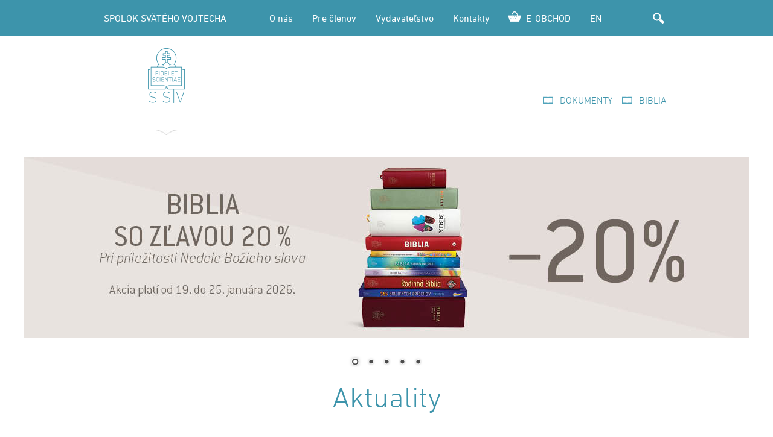

--- FILE ---
content_type: text/html; charset=windows-1250
request_url: https://www.ssv.sk/aktuality/list/3.xhtml
body_size: 7957
content:
<!DOCTYPE html>
<!--[if IE 7 ]>    <html lang="sk" class="oldie ie7"> <![endif]-->
<!--[if IE 8 ]>    <html lang="sk" class="oldie ie8"> <![endif]-->
<!--[if IE 9 ]>    <html lang="sk" class="ie9"> <![endif]-->
<!--[if (gt IE 9)|!(IE)]><!--><html lang="sk" class="vznormal"><!--<![endif]-->
<head>
<meta http-equiv="X-UA-Compatible" content="IE=edge,chrome=1">
<meta name="viewport" content="width=device-width, initial-scale=1.0, maximum-scale=1.0, minimum-scale=1.0, user-scalable=no">
<meta name="apple-mobile-web-app-title" content="SSV.sk">
<link rel="icon" sizes="192x192" href="https://www.ssv.sk/Data/1919/UserFiles/site-icons/touch-icon-192x192.png">
<link rel="icon" sizes="128x128" href="https://www.ssv.sk/Data/1919/UserFiles/site-icons/touch-icon-128x128.png">
<link rel="apple-touch-icon-precomposed" sizes="180x180" href="https://www.ssv.sk/Data/1919/UserFiles/site-icons/apple-touch-icon-180x180-precomposed.png">
<link rel="apple-touch-icon-precomposed" sizes="152x152" href="https://www.ssv.sk/Data/1919/UserFiles/site-icons/apple-touch-icon-152x152-precomposed.png">
<link rel="apple-touch-icon-precomposed" sizes="144x144" href="https://www.ssv.sk/Data/1919/UserFiles/site-icons/apple-touch-icon-144x144-precomposed.png">
<link rel="apple-touch-icon-precomposed" sizes="120x120" href="https://www.ssv.sk/Data/1919/UserFiles/site-icons/apple-touch-icon-120x120-precomposed.png">
<link rel="apple-touch-icon-precomposed" sizes="114x114" href="https://www.ssv.sk/Data/1919/UserFiles/site-icons/apple-touch-icon-114x114-precomposed.png">
<link rel="apple-touch-icon-precomposed" sizes="76x76" href="https://www.ssv.sk/Data/1919/UserFiles/site-icons/apple-touch-icon-76x76-precomposed.png">
<link rel="apple-touch-icon-precomposed" sizes="72x72" href="https://www.ssv.sk/Data/1919/UserFiles/site-icons/apple-touch-icon-72x72-precomposed.png">
<link rel="apple-touch-icon-precomposed" sizes="57x57" href="https://www.ssv.sk/Data/1919/UserFiles/site-icons/apple-touch-icon-57x57-precomposed.png">
<link rel="apple-touch-icon-precomposed" href="https://www.ssv.sk/Data/1919/UserFiles/site-icons/apple-touch-icon-precomposed.png">

<meta name="application-name" content="SSV.sk"/>
<meta name="msapplication-TileColor" content="#FFFFFF">
<meta name="msapplication-TileImage" content="https://www.ssv.sk/Data/1919/UserFiles/site-icons/favicon-144.png">
<meta name="msapplication-square70x70logo" content="https://www.ssv.sk/Data/1919/UserFiles/site-icons/tile-tiny.png">
<meta name="msapplication-square150x150logo" content="https://www.ssv.sk/Data/1919/UserFiles/site-icons/tile-square.png">
<meta name="msapplication-wide310x150logo" content="https://www.ssv.sk/Data/1919/UserFiles/site-icons/tile-wide.png">
<meta name="msapplication-square310x310logo" content="https://www.ssv.sk/Data/1919/UserFiles/site-icons/tile-large.png">

		<meta charset="windows-1250" />
		<title>Aktuality - Aktuality - Spolok svätého Vojtecha</title>
		<meta name="keywords" content="ruženec, ornát, socha, sviečka, krst, birmovka, sobáš, sviatosť, paškál, štóla, rovnošata, prvé sväté prijímanie, kalich, monštrancia, kríž, košeľa, alba, sviečka, svietnik, betlehem, jasličky, birmovka,  kresťanský, bohoslužobné, víno, omšové, kniha, duc ," />
		<meta name="robots" content="index,follow" />
		<meta name="googlebot" content="index,follow" />
		<meta name="author" content="WEBYGROUP.sk - Tvorba webov a eshopov" />
		<meta name="generator" content="Unisite 8.20.0 #281025" />
		<meta property="og:type" content="website" />
		<meta property="og:title" content="Aktuality" />
		<meta property="og:url" content="https://www.ssv.sk/aktuality/list/3.xhtml" />
		<meta property="og:locale" content="sk_SK" />
		<meta property="og:site_name" content="Spolok svätého Vojtecha" />

		<link rel="stylesheet" type="text/css" href="/Data/1919/Cache/Css/site_3cd684d0.css" />
		<link rel="stylesheet" type="text/css" href="/Data/1919/Cache/Css/default_css_38771d76.css" />
		<link rel="stylesheet" type="text/css" href="/SiteJay2.0/JScript/Fancybox3/jquery.fancybox.min.css" />
		<link rel="stylesheet" type="text/css" href="https://www.ssv.sk/SiteJay2.0/Modules/Basic/MultiImageLinkJQ/nivo-slider.css" />
		<link rel="stylesheet" type="text/css" href="https://www.ssv.sk/SiteJay2.0/Modules/Basic/MultiImageLinkJQ/themes/default/default.css" />
		<script src="/SiteJay2.0/jquery-3.7.1.min.js"></script>
		<script src="/SiteJay2.0/JScript/Fancybox3/jquery.fancybox.min.js"></script>
		<script src="/SiteJay2.0/JScript/jquery.mousewheel-3.0.6.pack.js"></script>
		<script src="/Data/1919/Cache/Script/common_5fecc569.js"></script>
		<script src="/SiteJay2.0/jquery.newsletterpopup.js"></script>
		<script src="/Data/1919/Cache/Script/jquery.nivo.slider.pack_431c1d47.js"></script>
		<script src="/Data/1919/Cache/Script/cfg_nivoslider_f85a80ab.js"></script>

<link href='https://www.ssv.sk/Data/1919/UserFiles/MyFontsWebfontsKit.css' rel='stylesheet' type='text/css'>
<link href='//fonts.googleapis.com/css?family=Titillium+Web:400,700,400italic' rel='stylesheet' type='text/css'>
<!-- <link rel="stylesheet" type="text/css" href="https://www.ssv.sk/Data/1919/UserFiles/style_flat3.css?v=6"> -->
<!--[if (gte IE 6)&(lte IE 8)]>
  <script type="text/javascript" src="https://www.ssv.sk/Data/1919/UserFiles/js/selectivizr-min.js"></script>
<![endif]-->
<script src="https://www.ssv.sk/Data/1919/UserFiles/js/slick.min.js"></script>
<script src="https://www.ssv.sk/Data/1919/UserFiles/js/main3.js?v=6"></script>
<!-- Global site tag (gtag.js) - Google Analytics -->
<script async src="https://www.googletagmanager.com/gtag/js?id=UA-205880005-1"></script>
<script>
  window.dataLayer = window.dataLayer || [];
  function gtag(){dataLayer.push(arguments);}
  gtag("js", new Date());
  gtag("config", "UA-205880005-1");
</script></head>
<body id="page37438" class="skin-uvod skin-nouvod">
<!-- noindex start -->

<div id="container-main">
	<header>
		<div id="header">
			<div class="top-line"><!----></div>
			<div id="head">
			  <div class="center-outer head">
				<div class="center-out">
					<div class="center-inner">
					  <p class="slogan">SPOLOK SVÄTÉHO VOJTECHA</p>
					  <p id="logo"><a href="/"><img src="https://www.ssv.sk/Data/1919/UserFiles/images/logo.png" alt="Spolok svätého Vojtecha"></a></p>
					  <div class="odkazy">
<div id="sjm-s-top-odkazy"><ul>
<li><a href="http://dokumenty.ssv.sk/" target="_blank">DOKUMENTY</a></li>
<li><a href="http://biblia.ssv.sk/" target="_blank">BIBLIA</a></li>
<!--
<li><a href="#"><span class="mh">JEDNOTNÝ KATOLÍCKY SPEVNÍK</span> <span class="md">JKS</span></a></li>
-->
</ul>
</div>
</div>
					</div>
				</div>
			  </div>
			  <div class="mbmenu" id="menu-main">
				<div class="title"><a href="javascript:void(0)"><span><!----></span></a></div>
				<div class="content"><nav>
<div id="sjm-s-menu-vodorovne"><ul id="m-smenuvodorovne" class="sjMenu"><li class="no-selected"><a href="https://www.ssv.sk/o-nas.xhtml">O nás</a><ul><li class="no-selected"><a href="https://www.ssv.sk/kto-sme.xhtml">Kto sme</a></li><li class="no-selected"><a href="https://www.ssv.sk/clenstvo.xhtml">Členstvo</a></li><li class="no-selected"><a href="https://www.ssv.sk/historia.xhtml">História</a></li><li class="no-selected"><a href="https://www.ssv.sk/organy.xhtml">Orgány</a></li><li class="no-selected"><a href="https://www.ssv.sk/stanovy.xhtml">Stanovy</a></li><li class="no-selected"><a href="https://www.ssv.sk/kniznica.xhtml">Knižnica</a></li><li class="no-selected"><a href="https://www.ssv.sk/sutaze.xhtml">Súťaže</a></li></ul></li><li class="no-selected"><a href="https://www.ssv.sk/pre-clenov.xhtml">Pre členov </a><ul><li class="no-selected"><a href="https://www.ssv.sk/clenska-zakladna.xhtml">Členská základňa</a></li><li class="no-selected"><a href="https://www.ssv.sk/media-o-ssv.xhtml">Médiá o SSV</a></li><li class="no-selected"><a href="https://www.ssv.sk/putnik-svatovojtessky.xhtml">Pútnik svätovojtešský</a></li><li class="no-selected"><a href="https://www.ssv.sk/osobnosti.xhtml">Osobnosti</a></li><li class="no-selected"><a href="https://www.ssv.sk/miestne-skupiny-ssv.xhtml">Miestne skupiny SSV</a></li></ul></li><li class="no-selected"><a href="https://www.ssv.sk/vydavatelstvo.xhtml">Vydavateľstvo</a><ul><li class="no-selected"><a href="https://www.ssv.sk/knihy.xhtml">Knihy</a></li><li class="no-selected"><a href="https://www.ssv.sk/periodika.xhtml">Periodiká</a></li><li class="no-selected"><a href="https://www.ssv.sk/nasi-autori.xhtml">Naši autori</a></li></ul></li><li class="no-selected"><a href="https://www.ssv.sk/kontakty.xhtml">Kontakty</a><ul><li class="no-selected"><a href="https://www.ssv.sk/predajne-ssv.xhtml">Predajne SSV</a></li><li><a href="/kontakty.xhtml">Kontakty</a></li></ul></li><li><a href="http://eobchod.ssv.sk" class="eobchod">E-OBCHOD</a></li><li class="no-selected"><a href="https://www.ssv.sk/en.xhtml">EN</a></li></ul></div>
</nav></div>
			  </div>
			  <div id="ico-search"><a href="javascript:void(0)">Hľadať</a></div>
			  <div id="main-search">
<div id="sjm-s-vyhladavanie"><form action="https://www.ssv.sk/index.php?page=38198" method="get" class="search">
  <span class="input"><input type="text" name="searchstring" value="" class="SearchInput" id="searchstringid" placeholder="Hľadaný výraz" /><input type="hidden" name="searchtype" value="all" /></span>
  <input type="hidden" name="searchsubmit" value="1" />
  <div id="search_suggest"></div>
  <span class="submit"><input type="hidden" name="action" value="search" /><input type="hidden" name="cid" value="0" /><input type="hidden" name="page" value="38198" /><input type="submit" name="searchsubmit" value="Hľadaj" class="SearchSubmit" /></span>  
<a href="javascript:void(0);" class="close">&times;</a>
</form></div>
</div>
			</div><!--  end head -->
		</div><!--  end header -->
	</header>
	<div id="container-outer">
		<div class="banner-top">
<div id="sjm-s-banner-top"><div class="slider-wrapper theme-default"> 
    				<div class="ribbon"></div> 
        			<div id="slider-sbannertop" class="nivoSlider">
        				<a href="https://eobchod.ssv.sk/eshop/action/addprd/state-6/1.xhtml" target="_blank"><img src="/Data/1919/UserFiles/banner/biblie-so-zlavou-1200x300px-banner.png" alt="" /></a><a href="https://eobchod.ssv.sk/eshop/pane-zostan-s-nami/p-5615123.xhtml" target="_blank"><img src="/Data/1919/UserFiles/banner/pane-zostan-s-nami-1200x300px-banner.png" alt="" /></a><a href="https://eobchod.ssv.sk/eshop/entuziazmus/p-5615130.xhtml" target="_blank"><img src="/Data/1919/UserFiles/banner/Entuziazmus-1200x300px-banner.png" alt="" /></a><a href="https://eobchod.ssv.sk/eshop/pan-moj-a-boh-moj/p-5615128.xhtml" target="_blank"><img src="/Data/1919/UserFiles/banner/pan-moj-a-boh-moj-1200x1300px-banner.png" alt="" /></a><a href="https://eobchod.ssv.sk/eshop/umenie-stedrosti/p-5615131.xhtml" target="_blank"><img src="/Data/1919/UserFiles/banner/umenie-stedrosti-1200x300px-banner.png" alt="" /></a>        			
        			</div>
        		</div></div>
</div>
		<div id="container">
			
				<div id="content">
				<!-- noindex end -->
					<main>
						<div class="basic002">

<div class="title"><h2>Aktuality</h2></div>


<div class="content">
<div id="sjm-d-75559"><ul class="IntroArticles">

<li class="article-item">
    <div class="ImageWrapper"><div class="Image"><a href="https://www.ssv.sk/aktuality/category/aktuality/article/misijny-vecer-v-bratislave-priblizil-zivot-slovenskych-misionarov-v-afrike.xhtml"><picture><source type="image/webp" srcset="/Data/1919/Cache/Images/41d6e931.jpeg.webp"><img src="/Data/1919/Cache/Images/41d6e931.jpeg" alt="Misijný večer v Bratislave priblížil život slovenských misionárov v Afrike" title="Misijný večer v Bratislave priblížil život slovenských misionárov v Afrike" class="articleSummaryImg" /></picture></a></div></div>
    <div class="article-sumarry-content">
        <span class="date">09.04.2025</span>
<div class="artbox">
        <h3><a href="https://www.ssv.sk/aktuality/category/aktuality/article/misijny-vecer-v-bratislave-priblizil-zivot-slovenskych-misionarov-v-afrike.xhtml">Misijný večer v Bratislave priblížil život slovenských misionárov v Afrike</a></h3>
        V priestoroch bratislavského Martinea sa v stredu uskutočnil misijný večer s názvom <em>Za slovenskými misionármi v Ugande a Keni</em>, ktorý pripravili<em> Katolícke noviny</em>. Hosťom večera bol Mons. Peter Beňo, nitriansky pomocný biskup, ktorý spolu s Ivanom Šulíkom, riaditeľom Spolku svätého Vojtecha a Martinou Grochálovou, redaktorkou rubriky&nbsp;Misie prítomným sprostredkovali svoje zážitky z cesty za slovenskými misionármi v afrických krajinách.&nbsp;
</div>
        <div class="more"><a href="https://www.ssv.sk/aktuality/category/aktuality/article/misijny-vecer-v-bratislave-priblizil-zivot-slovenskych-misionarov-v-afrike.xhtml">Pokračovanie  &gt;</a></div>
    </div>
</li>

<li class="article-item">
    <div class="ImageWrapper"><div class="Image"><a href="https://www.ssv.sk/aktuality/category/aktuality/article/silne-emocie-a-dojimave-svedectva-o-zivote-s-dietatom-s-vaznym-ochorenim-odzneli-na-prezentacii-knihy-liesje.xhtml"><picture><source type="image/webp" srcset="/Data/1919/Cache/Images/8500e211.jpeg.webp"><img src="/Data/1919/Cache/Images/8500e211.jpeg" alt="Silné emócie a dojímavé svedectvá o živote s dieťaťom s vážnym ochorením odzneli na prezentácii knihy Liesje" title="Silné emócie a dojímavé svedectvá o živote s dieťaťom s vážnym ochorením odzneli na prezentácii knihy Liesje" class="articleSummaryImg" /></picture></a></div></div>
    <div class="article-sumarry-content">
        <span class="date">23.03.2025</span>
<div class="artbox">
        <h3><a href="https://www.ssv.sk/aktuality/category/aktuality/article/silne-emocie-a-dojimave-svedectva-o-zivote-s-dietatom-s-vaznym-ochorenim-odzneli-na-prezentacii-knihy-liesje.xhtml">Silné emócie a dojímavé svedectvá o živote s dieťaťom s vážnym ochorením odzneli na prezentácii knihy Liesje</a></h3>
        Hľadanie slov o narodení a smrti môjho výnimočného dieťaťa.
</div>
        <div class="more"><a href="https://www.ssv.sk/aktuality/category/aktuality/article/silne-emocie-a-dojimave-svedectva-o-zivote-s-dietatom-s-vaznym-ochorenim-odzneli-na-prezentacii-knihy-liesje.xhtml">Pokračovanie  &gt;</a></div>
    </div>
</li>

<li class="article-item">
    <div class="ImageWrapper"><div class="Image"><a href="https://www.ssv.sk/aktuality/category/aktuality/article/vo-vysokej-nad-kysucou-otvorili-15-marca-2025-autorsku-vystavu-akademickej-maliarky-tane-svatosovej-ciparovej-s-nazvom-krizova-cesta-nadeje-.xhtml"><picture><source type="image/webp" srcset="/Data/1919/Cache/Images/c0425c16.jpeg.webp"><img src="/Data/1919/Cache/Images/c0425c16.jpeg" alt="Vo Vysokej nad Kysucou otvorili výstavu Krížová cesta nádeje" title="Vo Vysokej nad Kysucou otvorili výstavu Krížová cesta nádeje" class="articleSummaryImg" /></picture></a></div></div>
    <div class="article-sumarry-content">
        <span class="date">02.04.2025</span>
<div class="artbox">
        <h3><a href="https://www.ssv.sk/aktuality/category/aktuality/article/vo-vysokej-nad-kysucou-otvorili-15-marca-2025-autorsku-vystavu-akademickej-maliarky-tane-svatosovej-ciparovej-s-nazvom-krizova-cesta-nadeje-.xhtml">Vo Vysokej nad Kysucou otvorili výstavu Krížová cesta nádeje</a></h3>
        V SSSV vyšla pobožnosť Krížová cesta nádeje s reprodukciami tohto diela.
</div>
        <div class="more"><a href="https://www.ssv.sk/aktuality/category/aktuality/article/vo-vysokej-nad-kysucou-otvorili-15-marca-2025-autorsku-vystavu-akademickej-maliarky-tane-svatosovej-ciparovej-s-nazvom-krizova-cesta-nadeje-.xhtml">Pokračovanie  &gt;</a></div>
    </div>
</li>

<li class="article-item">
    <div class="ImageWrapper"><div class="Image"><a href="https://www.ssv.sk/aktuality/category/aktuality/article/spolok-svateho-vojtecha-prinasa-nove-vydanie-biblie-v-strednom-formate-s-mapami.xhtml"><picture><source type="image/webp" srcset="/Data/1919/Cache/Images/48b4d678.jpeg.webp"><img src="/Data/1919/Cache/Images/48b4d678.jpeg" alt="Spolok svätého Vojtecha prináša nové vydanie Biblie v strednom formáte s mapami" title="Spolok svätého Vojtecha prináša nové vydanie Biblie v strednom formáte s mapami" class="articleSummaryImg" /></picture></a></div></div>
    <div class="article-sumarry-content">
        <span class="date">21.02.2025</span>
<div class="artbox">
        <h3><a href="https://www.ssv.sk/aktuality/category/aktuality/article/spolok-svateho-vojtecha-prinasa-nove-vydanie-biblie-v-strednom-formate-s-mapami.xhtml">Spolok svätého Vojtecha prináša nové vydanie Biblie v strednom formáte s mapami</a></h3>
        Oproti predchádzajúcemu vydaniu má väčšie a dvojfarebné písmo, hrubší papier a graficky prepracovanejšie mapy. Vychádza v koženkovom obale v troch farbách.
</div>
        <div class="more"><a href="https://www.ssv.sk/aktuality/category/aktuality/article/spolok-svateho-vojtecha-prinasa-nove-vydanie-biblie-v-strednom-formate-s-mapami.xhtml">Pokračovanie  &gt;</a></div>
    </div>
</li>

<li class="article-item">
    <div class="ImageWrapper"><div class="Image"><a href="https://www.ssv.sk/aktuality/category/aktuality/article/pomozte-nam-svojimi-2-.xhtml"><picture><source type="image/webp" srcset="/Data/1919/Cache/Images/8dce8220.png.webp"><img src="/Data/1919/Cache/Images/8dce8220.png" alt="Pomôžte nám svojimi 2 %" title="Pomôžte nám svojimi 2 %" class="articleSummaryImg" /></picture></a></div></div>
    <div class="article-sumarry-content">
        <span class="date">13.02.2025</span>
<div class="artbox">
        <h3><a href="https://www.ssv.sk/aktuality/category/aktuality/article/pomozte-nam-svojimi-2-.xhtml">Pomôžte nám svojimi 2 %</a></h3>
        <p>Milí naši čitatelia, členovia, priaznivci,<br />
ešte ste sa nerozhodli, komu dáte 2 % zo svojich daní?<br />
Darujte ich Spolku svätého Vojtecha (SSV)<br />
<br />
&nbsp;</p>

</div>
        <div class="more"><a href="https://www.ssv.sk/aktuality/category/aktuality/article/pomozte-nam-svojimi-2-.xhtml">Pokračovanie  &gt;</a></div>
    </div>
</li>

<li class="article-item">
    <div class="ImageWrapper"><div class="Image"><a href="https://www.ssv.sk/aktuality/category/aktuality/article/spolok-svateho-vojtecha-predstavil-knizne-novinky-o-dvoch-papezoch.xhtml"><picture><source type="image/webp" srcset="/Data/1919/Cache/Images/418802e8.jpeg.webp"><img src="/Data/1919/Cache/Images/418802e8.jpeg" alt="Spolok svätého Vojtecha predstavil knižné novinky o dvoch pápežoch" title="Spolok svätého Vojtecha predstavil knižné novinky o dvoch pápežoch" class="articleSummaryImg" /></picture></a></div></div>
    <div class="article-sumarry-content">
        <span class="date">26.01.2025</span>
<div class="artbox">
        <h3><a href="https://www.ssv.sk/aktuality/category/aktuality/article/spolok-svateho-vojtecha-predstavil-knizne-novinky-o-dvoch-papezoch.xhtml">Spolok svätého Vojtecha predstavil knižné novinky o dvoch pápežoch</a></h3>
        Svoje spomienky na pontifikov priblížil aj apoštolský nuncius na Slovensku Nicola Girasoli.
</div>
        <div class="more"><a href="https://www.ssv.sk/aktuality/category/aktuality/article/spolok-svateho-vojtecha-predstavil-knizne-novinky-o-dvoch-papezoch.xhtml">Pokračovanie  &gt;</a></div>
    </div>
</li>

<li class="article-item">
    <div class="ImageWrapper"><div class="Image"><a href="https://www.ssv.sk/aktuality/category/aktuality/article/spominame-na-akademickeho-maliara-grafika-ilustratora-a-sochara-miroslava-cipara-.xhtml"><picture><source type="image/webp" srcset="/Data/1919/Cache/Images/1558edff.jpeg.webp"><img src="/Data/1919/Cache/Images/1558edff.jpeg" alt="Spomíname na akademického maliara, grafika, ilustrátora a sochára Miroslava Cipára" title="Spomíname na akademického maliara, grafika, ilustrátora a sochára Miroslava Cipára" class="articleSummaryImg" /></picture></a></div></div>
    <div class="article-sumarry-content">
        <span class="date">09.01.2025</span>
<div class="artbox">
        <h3><a href="https://www.ssv.sk/aktuality/category/aktuality/article/spominame-na-akademickeho-maliara-grafika-ilustratora-a-sochara-miroslava-cipara-.xhtml">Spomíname na akademického maliara, grafika, ilustrátora a sochára Miroslava Cipára </a></h3>
        Pri príležitosti jeho nedožitých 90. narodenín vychádzajú v Spolku svätého Vojtecha dve publikácie.&nbsp;
</div>
        <div class="more"><a href="https://www.ssv.sk/aktuality/category/aktuality/article/spominame-na-akademickeho-maliara-grafika-ilustratora-a-sochara-miroslava-cipara-.xhtml">Pokračovanie  &gt;</a></div>
    </div>
</li>

<li class="article-item">
    <div class="ImageWrapper"><div class="Image"><a href="https://www.ssv.sk/aktuality/category/aktuality/article/katolicke-noviny-od-januara-spustaju-digitalne-predplatne.xhtml"><picture><source type="image/webp" srcset="/Data/1919/Cache/Images/63557b86.jpeg.webp"><img src="/Data/1919/Cache/Images/63557b86.jpeg" alt="Katolícke noviny od januára spúšťajú digitálne predplatné" title="Katolícke noviny od januára spúšťajú digitálne predplatné" class="articleSummaryImg" /></picture></a></div></div>
    <div class="article-sumarry-content">
        <span class="date">03.01.2025</span>
<div class="artbox">
        <h3><a href="https://www.ssv.sk/aktuality/category/aktuality/article/katolicke-noviny-od-januara-spustaju-digitalne-predplatne.xhtml">Katolícke noviny od januára spúšťajú digitálne predplatné</a></h3>
        <p style="margin-bottom:11px"><span style="line-height:115%"><span style="line-height:115%">Pohybujete sa radi v online priestore a&nbsp;zaujíma vás dianie v&nbsp;katolíckom svete? Objednajte si online predplatné <i>Katolíckych novín</i> a budete ich mať vždy poruke.</span></span></p>

</div>
        <div class="more"><a href="https://www.ssv.sk/aktuality/category/aktuality/article/katolicke-noviny-od-januara-spustaju-digitalne-predplatne.xhtml">Pokračovanie  &gt;</a></div>
    </div>
</li>

<li class="article-item">
    <div class="ImageWrapper"><div class="Image"><a href="https://www.ssv.sk/aktuality/category/aktuality/article/tyzden-modlitieb-za-jednotu-krestanov.xhtml"><picture><source type="image/webp" srcset="/Data/1919/Cache/Images/6d12b287.png.webp"><img src="/Data/1919/Cache/Images/6d12b287.png" alt="Týždeň modlitieb za jednotu kresťanov" title="Týždeň modlitieb za jednotu kresťanov" class="articleSummaryImg" /></picture></a></div></div>
    <div class="article-sumarry-content">
        <span class="date">18.12.2024</span>
<div class="artbox">
        <h3><a href="https://www.ssv.sk/aktuality/category/aktuality/article/tyzden-modlitieb-za-jednotu-krestanov.xhtml">Týždeň modlitieb za jednotu kresťanov</a></h3>
        Prinášame vám materiály&nbsp;na&nbsp;<a href="/Data/1919/UserFiles/aktuality/Tyzden_modlitieb_za_jednotu_krestanov_2025.pdf">Týždeň modlitieb za jednotu kresťanov</a> v roku 2025 na tému VERÍŠ TOMU?<em> (Evanjelium podľa Jána 11, 26).</em><br />
Spoločne ich pripravili a publikovali Dikastérium na podporu jednoty kresťanov a&nbsp;Komisia pre vieru a poriadok Svetovej rady cirkví.
</div>
        <div class="more"><a href="https://www.ssv.sk/aktuality/category/aktuality/article/tyzden-modlitieb-za-jednotu-krestanov.xhtml">Pokračovanie  &gt;</a></div>
    </div>
</li>

<li class="article-item">
    <div class="ImageWrapper"><div class="Image"><a href="https://www.ssv.sk/aktuality/category/aktuality/article/po-stopach-svateho-vojtecha.xhtml"><picture><source type="image/webp" srcset="/Data/1919/Cache/Images/98b22563.jpeg.webp"><img src="/Data/1919/Cache/Images/98b22563.jpeg" alt="Po stopách svätého Vojtecha" title="Po stopách svätého Vojtecha" class="articleSummaryImg" /></picture></a></div></div>
    <div class="article-sumarry-content">
        <span class="date">27.11.2024</span>
<div class="artbox">
        <h3><a href="https://www.ssv.sk/aktuality/category/aktuality/article/po-stopach-svateho-vojtecha.xhtml">Po stopách svätého Vojtecha</a></h3>
        <p>Púť Spolku svätého Vojtecha po stopách svätého Vojtecha bola poďakovaním za všetky požehnania, ktoré spolok za takmer 155 rokov svojej existencie, dostal.</p>

</div>
        <div class="more"><a href="https://www.ssv.sk/aktuality/category/aktuality/article/po-stopach-svateho-vojtecha.xhtml">Pokračovanie  &gt;</a></div>
    </div>
</li>

<li class="article-item">
    <div class="ImageWrapper"><div class="Image"><a href="https://www.ssv.sk/aktuality/category/aktuality/article/novinky-zima-2024.xhtml"><picture><source type="image/webp" srcset="/Data/1919/Cache/Images/26c68c24.png.webp"><img src="/Data/1919/Cache/Images/26c68c24.png" alt="Novinky zima 2024" title="Novinky zima 2024" class="articleSummaryImg" /></picture></a></div></div>
    <div class="article-sumarry-content">
        <span class="date">25.11.2024</span>
<div class="artbox">
        <h3><a href="https://www.ssv.sk/aktuality/category/aktuality/article/novinky-zima-2024.xhtml">Novinky zima 2024</a></h3>
        <p>Predstavujeme vám najnovšie tituly z nášho vydavateľstva, ktoré vám môžu pomôcť plnohodnotnejšie prežívať Advent a pripraviť sa na Vianočné sviatky. Dobrá kniha je dar, ktorým nič nepokazíte. Inšpirujte sa našimi <a href="/Data/1919/UserFiles/aktuality/Novinky_zo_spolku_2024_Zima_web.pdf">novinkami</a>, v ktorých si to svoje nájde každý.</p>

<p><a href="/Data/1919/UserFiles/aktuality/Novinky_zo_spolku_2024_Zima_web.pdf">Novinky zo spolku – Zima 2024</a></p>

</div>
        <div class="more"><a href="https://www.ssv.sk/aktuality/category/aktuality/article/novinky-zima-2024.xhtml">Pokračovanie  &gt;</a></div>
    </div>
</li>

<li class="article-item">
    <div class="ImageWrapper"><div class="Image"><a href="https://www.ssv.sk/aktuality/category/aktuality/article/najvacsi-a-najstarsi-katolicky-tyzdennik-katolicke-noviny-oslavil-7-novembra-175-rokov-od-prveho-vydania.xhtml"><picture><source type="image/webp" srcset="/Data/1919/Cache/Images/cf87f8c9.jpeg.webp"><img src="/Data/1919/Cache/Images/cf87f8c9.jpeg" alt="Najväčší a najstarší katolícky týždenník Katolícke noviny oslavil 7. novembra 175 rokov od prvého vydania." title="Najväčší a najstarší katolícky týždenník Katolícke noviny oslavil 7. novembra 175 rokov od prvého vydania." class="articleSummaryImg" /></picture></a></div></div>
    <div class="article-sumarry-content">
        <span class="date">08.11.2024</span>
<div class="artbox">
        <h3><a href="https://www.ssv.sk/aktuality/category/aktuality/article/najvacsi-a-najstarsi-katolicky-tyzdennik-katolicke-noviny-oslavil-7-novembra-175-rokov-od-prveho-vydania.xhtml">Najväčší a najstarší katolícky týždenník Katolícke noviny oslavil 7. novembra 175 rokov od prvého vydania.</a></h3>
        Pri tejto príležitosti sa v Kostole sv. Ladislava konala svätá omša. Potom boli všetci gratulanti pozvaní na Deň otvorených dverí.
</div>
        <div class="more"><a href="https://www.ssv.sk/aktuality/category/aktuality/article/najvacsi-a-najstarsi-katolicky-tyzdennik-katolicke-noviny-oslavil-7-novembra-175-rokov-od-prveho-vydania.xhtml">Pokračovanie  &gt;</a></div>
    </div>
</li>

</ul>
<div class="clear"></div>
<ul class="pagination"><li><a href="https://www.ssv.sk/aktuality.xhtml">1</a></li><li><a href="https://www.ssv.sk/aktuality/list/2.xhtml">2</a></li><li><span class="current">3</span></li><li><a href="https://www.ssv.sk/aktuality/list/4.xhtml">4</a></li><li><a href="https://www.ssv.sk/aktuality/list/5.xhtml">5</a></li><li><a href="https://www.ssv.sk/aktuality/list/6.xhtml">6</a></li><li><a href="https://www.ssv.sk/aktuality/list/7.xhtml">7</a></li><li><span class="hellip">&hellip;</span></li><li><a href="https://www.ssv.sk/aktuality/list/21.xhtml">21</a></li></ul></div>
</div>	
</div>

					</main>
				<!-- noindex start -->
				</div><!--  end content -->
				<div class="clear"></div>
			
		</div><!--  end container -->
	</div>
	<footer>
		<div id="footer">
		
			
<div id="sjm-s-newsletter-subs"><div class="shop-newsletter-form newsletter clearfix" id="shop-newsletter-form">
    <div class="shop-newsletter-popup-content" id="shop-newsletter-popup-content">
        <p>Prihláste sa na odber noviniek <span>zo Spolku svätého Vojtecha</span></p>
        <div class="form-group" id="shop-newsletter-inputs">   
            <div class="shop-newsletter-popup-inputs">
                <label for="shop-newsletter-email">E-mail</label>
                <input class="form-control" id="shop-newsletter-email" name="email" required="" type="email" placeholder="meno.priezvisko@email.sk" onkeypress="handleKeyPress(event);">
                <div id="shop-newsletter-form-message"></div>
            </div>
        </div>
        <button id="shop-newsletter-form-submit" class="btn btn-primary">Odoberať</button>
    </div>
</div>

    <p style="text-align:center;font-size:12px; padding:15px 0 0 0; margin:0;">Vaše osobné údaje (email) budeme spracovávať len za týmto účelom v súlade s platnou legislatívou a zásadami ochrany osobných údajov.<br />
Súhlas potvrdíte kliknutím na odkaz, ktorý vám pošleme na váš email.<br />
Kliknutím na odkaz zároveň prehlasujete, že ak máte menej ako 16 rokov, tak ste požiadal/a svojho zákonného zástupcu (rodiča) o súhlas so spracovaním vašich osobných údajov.<br />
Súhlas môžete kedykoľvek odvolať písomne, emailom alebo kliknutím na odkaz z ktoréhokoľvek informačného emailu.</p>



				<script>
					$('#shop-newsletter-form-submit').on('click', function() {
						var postData = {request: $('#shop-newsletter-email').val(), sessionId: 'k47r45fr7jgu62s4ktu7m3k7vq', source: 'link'};

						$("#shop-newsletter-form :checkbox").each(function(index){
							if(this.checked == true)
								postData[this.name] = 1;
						});
						
						$.ajax({
							url: '/newsletter-subscription.php',
							data:  postData
						})
						.done (function(data) {
						    console.log(data);
							switch(data["response"]["status"]) {
								case "ok":
									switch (data["response"]["message"]) {
                                        case "email sent":
                                            $('#shop-newsletter-inputs').html('<div class="shop-newsletter-subscribed-message">Na vašu emailovú adresu bola odoslaná žiadosť o potvrdenie.</div>');
                                            setCookie('shop-newsletter-subscribed', '1', 365);
                                            break;
                                        case "email not sent":
                                            $('#shop-newsletter-inputs').html('<div class="shop-newsletter-subscribed-message">Email so žiadosťou o potvrdenie sa nepodarilo odoslať.</div>');
                                            break;
                                    }
									break;
								case "failed":
									switch (data["response"]["message"]) {
										case "already subscribed":
											$('#shop-newsletter-form-message').html('Emailová adresa je už registrovaná.');
											break;
										case "subscription failed":
											$('#shop-newsletter-form-message').html('Registrácia zlyhala.');
											break;
										case "email not set":
											$('#shop-newsletter-form-message').html('Zadajte e-mail.');
											break;
										case "wrong email":
											$('#shop-newsletter-form-message').html('Chybný tvar emailovej adresy.');
											break;
										case "no group selected":
											$('#shop-newsletter-form-message').html('Vyberte skupinu.');
											break;
										case "email already sent":
											$('#shop-newsletter-form-message').html('Email so žiadosťou o potvrdenie už bol odoslaný.');
											break;
										default:
											alert (data["response"]["message"]);
											break;
									}
									break;
							}
						})
					    .fail (function(jqXHR, textStatus) {
                            console.log(jqXHR);
						    $('#shop-newsletter-form-message').html('Registrácia zlyhala.');
					    })
					});
				</script>
<script>
    function handleKeyPress(event) {
        if (event.keyCode === 13) {
            var submitButton = document.getElementById("shop-newsletter-form-submit");
            submitButton.click();
        }
    }
</script></div>


			<div class="inner">
				<div class="cols">
<div id="sjm-s-pata-info"><div class="col col-1">
  <h3>Adresa</h3>
  Spolok svätého Vojtecha <br />
  Radlinského 5<br />
  917 01 Trnava </div>
<div class="col col-2">
  <h3>Sekretariát</h3>
  Tel.: 033 5907711<br />
  E-mail: <a href="http://ssv@ssv.sk">ssv@ssv.sk</a> </div>
<div class="col col-3">
  <h3>Členské oddelenie</h3>
  Tel.: +421 33 5907753<br />

  E-mail: <a href="mailto:clen@ssv.sk">clen@ssv.sk</a> </div>
<div class="col col-4">
  <h3>Fakturačné údaje</h3>
  IČO: 00179141<br />
  DIČ: 2021147480<br />
  IBAN: SK7211000000002941265800 </div>
  </div>
</div>
				<div class="pata">
					<div class="loga">
<div id="sjm-s-loga"><a href="http://www.katolickenoviny.sk" target="_blank"><img alt="" src="/Data/1919/UserFiles/loga/katolicke-noviny.png" style="width: 92px; height: 42px;" /></a> <a href="http://www.lumen.sk" target="_blank"><img alt="" src="/Data/1919/UserFiles/loga/lumen.png" style="width: 105px; height: 30px;" /></a> <a href="http://www.awertravel.sk" target="_blank"><img alt="" src="/Data/1919/UserFiles/loga/awertravel.png" style="width: 80px; height: 42px;" /></a> <img alt="" src="/Data/1919/UserFiles/loga/kupele-nimnica-priama.png" style="width: 35px; height: 42px;" />&nbsp;<a href="http://www.tkkbs.sk/" target="_blank"><img alt="" src="/Data/1919/UserFiles/loga/logoTK_KBS_p_640x114.jpg" style="width: 236px; height: 42px;" /></a>&nbsp;<a href="/duchovny-pastier.xhtml"><img alt="duchovný pastier" src="/Data/1919/UserFiles/loga/LOGO-DP.jpg" style="width: 110px; height: 42px;" /></a></div>
</div>
					<p class="copy"><a href="/">Home</a> | <a href="/sitemap.xhtml">Mapa stránok</a> | <a href="http://eobchod.ssv.sk/">Obchod</a> | Copyright © SSV 2026 | All rights reserved</p>
				</div>
			</div><!--  end inner -->
		</div><!--  end footer -->
	</footer>
</div><!--  end outer -->

<div id="sjm-sjam_adminpanel"></div>


<!-- noindex end -->
</body>
</html>


--- FILE ---
content_type: text/css;charset=utf-8
request_url: https://www.ssv.sk/Data/1919/Cache/Css/default_css_38771d76.css
body_size: 7953
content:
html,body,div,span,object,iframe,h1,h2,h3,h4,h5,h6,p,blockquote,pre,abbr,address,cite,code,del,dfn,em,img,ins,kbd,q,samp,strong,sub,sup,var,b,i,dl,dt,dd,ol,ul,li,fieldset,form,label,legend,article,aside,canvas,details,figcaption,figure,footer,header,hgroup,menu,nav,section,summary,time,mark,audio,video{margin:0;padding:0;border:0;outline:0;font-size:100%;background:transparent}body{line-height:1}article,aside,details,figcaption,figure,footer,header,hgroup,menu,nav,section{display:block}nav ul{list-style:none}blockquote,q{quotes:none}blockquote:before,blockquote:after,q:before,q:after{content:none}a{margin:0;padding:0;font-size:100%;vertical-align:baseline;background:transparent}ins{background-color:#ff9;color:#000;text-decoration:none}mark{background-color:#ff9;color:#000;font-style:italic;font-weight:bold}del{text-decoration:line-through}abbr[title],dfn[title]{border-bottom:1px dotted;cursor:help}table{border-collapse:collapse;border-spacing:0}hr{display:block;height:1px;border:0;border-top:1px solid #ccc;margin:1em 0;padding:0}input,select{}img{vertical-align:bottom}a{color:#ba936c;text-decoration:underline}a:hover{color:#ba936c;text-decoration:none}a img{border:0}img a:hover{text-decoration:none}ul,ol{margin:0 0 30px 30px}ul.none, ol.none{list-style:none;margin-left:0}p{margin-bottom:30px}h1,h2,h3,h4,h5,h6{color:#000000;line-height:normal;font-weight:normal;margin:10px 0;padding:0;font-family:DINNextLTPro-Regular}h1{font-size:21px;margin-top:0;text-transform:uppercase;font-family:DINNextLTPro-Light}h2{font-size:21px;text-transform:uppercase;font-family:DINNextLTPro-Light}h3{font-size:18px}h4,h5,h6{font-size:14px}.title h1, .title h2, .title h3, .title h4{color:#3d94ab;text-transform:none}.title h1, .title h2{font-size:48px}.title h3{font-size:16px}#najknihy h2{font-size:48px}strong{font-weight:bold}address{font-style:normal;padding-bottom:10px}.skry{display:none}.basic001, .basic002, .basic003{margin:0;padding:0;position:static;width:auto}*,*:after,*:before{box-sizing:border-box;-moz-box-sizing:border-box;-webkit-box-sizing:border-box}.insert-module-form{background:#fff}#fancybox-content, #fancybox-content *,#fancybox-wrap *,#fancybox-wrap{box-sizing:content-box;-moz-box-sizing:content-box;-webkit-box-sizing:content-box}body{font:normal 16px/1.5 DINNextLTPro-Light,'Titillium Web', sans-serif;color:#1a1a1a;-webkit-text-size-adjust:100%;-ms-text-size-adjust:100%;-moz-text-size-adjust:100%;text-size-adjust:100%}body.skin-main{font-size:18px}body.skin-uvod{color:#4d4d4d}#header{position:relative;border-bottom:1px solid #dbdbdb;margin-bottom:45px}.top-line{background:#3d94ab;height:60px;position:absolute;width:100%}#head{max-width:100%;width:960px;height:215px;margin:0 auto;position:relative;padding:0}#head::after{content:'';display:block;position:absolute;bottom:-9px;left:95px;background:url(https://www.ssv.sk/Data/1919/UserFiles/images/cip_1px.jpg) no-repeat 0 0;height:9px;width:40px}#logo{padding:0;margin:0;position:absolute;top:80px;left:85px}.slogan{color:#fff;line-height:60px;float:left;font-size:16px;margin:0 0 0 12px;padding:0;font-family:DINNextLTPro-Regular}.slogan a{text-decoration:none;color:#fff}.odkazy{position:absolute;top:156px;right:0;font-size:16px}.odkazy ul{margin:0;padding:0}.odkazy ul li{margin:0;padding:0 16px 0 28px;list-style:none;background:url(https://www.ssv.sk/Data/1919/UserFiles/images/iconka.png) no-repeat left 4px;float:left}.odkazy ul li a{color:#3d94ab;text-decoration:none}.odkazy ul li a:hover{text-decoration:underline}.title h2 a{color:#3d94ab;text-decoration:none}.title h2 a:hover{color:#3d94ab;text-decoration:underline}#container{width:1145px;margin:0 auto;text-align:left}.skin-main #container{width:960px;margin:0 auto}.skin-uvod #container{width:auto}.skin-uvod .basic002 .content,.skin-uvod .basic002b .content{width:1145px;margin:0 auto}.skin-uvod .basic002b{background:#f5f5f5;padding:30px 0 20px 0;position:relative}.skin-uvod .basic002b:before{content:'';display:block;position:absolute;top:0;left:50%;background:url(https://www.ssv.sk/Data/1919/UserFiles/images/cip-white.png) no-repeat 0 0;height:8px;width:960px;margin-left:-480px}.skin-main #container{margin-bottom:80px}#najknihy{position:relative}#najknihy .background{position:absolute;background:#f1f1f1;width:100%;height:400px}#najknihy .in-content{position:relative}#najknihy .title{margin:0;padding:60px 0}#najknihy .title h2{margin:0;padding:0}#najknihy .title .prejst{font-size:18px;padding:15px 0 0 0}#najknihy .title .prejst a{text-decoration:none;padding-right:30px;background:url(https://www.ssv.sk/Data/1919/UserFiles/images/g_arrow.png) no-repeat right center}#najknihy .title .prejst a:hover{text-decoration:underline}#najknihy .title .prejst a span{font-size:38px}#container-main{}#left{float:left;width:230px}#fbox{width:230px;padding-top:20px}#content{}.skin-lr #left{float:left;width:230px;text-align:right;padding-top:60px}.skin-lr #content{float:right;width:640px}.skin-lr #left .basic003 h3{font-size:18px;text-transform:uppercase;text-align:right;font-family:DINNextLTPro-Medium;padding:0;margin:0 0 55px 0}.skin-lr #left .sjMenu{margin:0 0 30px 0;padding:0}.skin-lr #left .sjMenu li{margin:0 0 15px 0;padding:0;list-style:none}.skin-lr #left .sjMenu li a{color:#3d94ab;text-decoration:none}.skin-lr #left .sjMenu li a:hover{color:#3d94ab;text-decoration:underline}.skin-lr #left .sjMenu li.selected > a{font-family:DINNextLTPro-Regular}#menu-main{position:absolute;top:0;left:270px;z-index:100;width:630px;font-family:DINNextLTPro-Regular;font-size:16px}#menu-main .title{display:none}#menu-main .content{}#menu-main ul{margin:0;padding:0}#menu-main ul.sjMenu li{list-style:none;float:left;padding:0;margin:0}#menu-main ul.sjMenu > li > a{display:block;float:left;line-height:60px;height:68px;color:#fff;text-decoration:none;padding:0 16px;font-size:16px}#menu-main ul.sjMenu > li > a:hover, #menu-main ul.sjMenu > li:hover > a, #menu-main ul.sjMenu > li.selected > a{text-decoration:none;color:#fff;background:url(https://www.ssv.sk/Data/1919/UserFiles/images/selected.png) no-repeat center bottom}#menu-main ul.sjMenu > li > a:hover{text-decoration:underline}#menu-main ul.sjMenu li a:hover, #menu-main ul.sjMenu li:hover > a{}#menu-main ul.sjMenu > li.selected.onlyset > a{background:none}#menu-main ul.sjMenu > li > a.eobchod{background:url(https://www.ssv.sk/Data/1919/UserFiles/images/kosicek.png) no-repeat 14px 19px;padding-left:44px}#menu-main ul.sjMenu li ul{display:none;position:absolute;top:60px;right:0;width:720px;padding:35px 0 10px 0;text-align:center}#menu-main ul.sjMenu li ul li{padding:0 16px;float:none;display:inline-block}#menu-main ul.sjMenu li ul li:first-child, #menu-main ul.sjMenu li ul li:last-child{padding-right:0}#menu-main ul.sjMenu li ul li a{float:none;color:#be966e;text-decoration:none}#menu-main ul.sjMenu li ul li a:hover{text-decoration:underline}#menu-main ul.sjMenu li:hover > ul, #menu-main ul.sjMenu li.selected > ul{display:block}#menu-main ul.hide{display:none !important}#footer{color:#8f8f8f;clear:both;font-size:16px;border-top:1px solid #dbdbdb;padding-top:50px}.inner{width:930px;margin:0 auto;padding:70px 0}.cols h3{color:#3d94ab;margin:0 0 15px 0;padding-bottom:15px;border-bottom:1px solid #e1e1e1;font-weight:normal;font-family:DINNextLTPro-Light}.cols .col{float:left}.cols .col-1{width:170px;margin-left:40px}.cols .col-2{width:170px;margin-left:56px}.cols .col-3{width:170px;margin-left:56px}.cols .col-4{width:170px;margin-left:56px}#footer a{color:#8f8f8f;text-decoration:none}#footer a:hover{color:#8f8f8f;text-decoration:underline}.pata{clear:both;padding:30px 25px 0 25px}.pata .copy{margin:0;padding:0;text-align:center}.pata .links{float:right;text-align:right;padding:15px 0 0 0}.newsletter{position:relative;padding-top:160px;background:url(https://www.ssv.sk/Data/1919/UserFiles/images/blogo.png) no-repeat center top;text-align:center;font-size:18px;color:#3d94ab;line-height:26px}.newsletter span{display:block}.newsletter label, .newsletter button{display:none}.newsletter p{margin:0 0 40px 0;padding:0}.newsletter .form-group{height:95px;background:url(https://www.ssv.sk/Data/1919/UserFiles/images/bg_newsletter.png) no-repeat center top;padding-top:40px}.newsletter input{font-size:18px;font-family:DINNextLTPro-LightItalic;padding:6px 0;width:300px;text-align:center;border:0}.loga{padding:40px 0;text-align:center}.loga img{margin:0 10px}.clear{clear:both}.left{float:left}.right{float:right}p:last-child{margin-bottom:0 !important;padding-bottom:0 !important}.NewsLetterInput{height:38px;padding:10px;width:240px;background:#fff;border:0;-webkit-border-radius:5px;-moz-border-radius:5px;border-radius:5px;color:#448da0}.NewsLetterSubmit{background:url(https://www.ssv.sk/Data/1919/UserFiles/images/obalka.png) no-repeat 0 0;height:26px;width:37px;border:0;cursor:pointer;position:absolute;top:6px;right:8px;text-indent:-9999px}.banner-top{max-width:100%;width:1200px;margin:0 auto}.theme-default .nivoSlider{margin-bottom:0}.theme-default .nivo-directionNav a{width:25px;height:46px;top:50%;margin-top:-23px}.theme-default a.nivo-nextNav{background:url(https://www.ssv.sk/Data/1919/UserFiles/images/a-right.png) no-repeat 0 0;right:57px}.theme-default a.nivo-prevNav{background:url(https://www.ssv.sk/Data/1919/UserFiles/images/a-left.png) no-repeat 0 0;left:57px}.theme-default .nivo-controlNav a{background:url(https://www.ssv.sk/Data/1919/UserFiles/images/bullets.png) no-repeat 0 0;width:7px;height:7px;margin:0 7px}.theme-default .nivo-controlNav a.active{background-position:right center}.basic001, .basic001b, .basic002, .basic002b{margin-bottom:70px;width:100%;overflow:hidden}.skin-uvod .title{text-align:center;margin-bottom:50px}.skin-uvod .title h1, .skin-uvod .title h2, .skin-uvod .title h3{margin:0;padding:0}.skin-uvod .basic002b{overflow:visible}.ssv-calendar p.pranostika{text-align:center;margin:0 0 20px 0;padding:0}.ssv-calendar p.mesiac{font-size:21px;text-align:center;font-family:DINNextLTPro-Regular;width:250px;margin:0 auto;padding:0;text-transform:uppercase;color:#000}.ssv-calendar p.mesiac strong{font-weight:normal;width:215px;display:inline-block;vertical-align:middle}.ssv-calendar p.mesiac strong span{font-family:DINNextLTPro-Light}.ssv-calendar p.mesiac a{display:inline-block;width:9px;height:17px;background-repeat:no-repeat;background-position:0 0;text-indent:-9999px;overflow:hidden;text-align:left;vertical-align:middle}.ssv-calendar p.mesiac a.prev{background-image:url(https://www.ssv.sk/Data/1919/UserFiles/images/cal-prev.png)}.ssv-calendar p.mesiac a.next{background-image:url(https://www.ssv.sk/Data/1919/UserFiles/images/cal-next.png)}.ssv-calendar ul.days{margin:25px 0 140px 0;padding:0;text-align:center;position:relative}.ssv-calendar ul.days li{display:inline-block;margin:0;list-style:none;font-size:18px;color:#000000;padding:0 8px 20px 8px}.ssv-calendar ul.days li.isHover{}.ssv-calendar ul.days li.isHover::before{height:1px;background:#cecece;position:absolute;top:50px;left:0;width:100%;content:'';display:block}.ssv-calendar ul.days li.isHover::after{background:url(https://www.ssv.sk/Data/1919/UserFiles/images/cal_hover.png) no-repeat center bottom;height:5px;position:relative;top:15px;content:'';display:block}strong.saint{padding-left:10px}.ssv-calendar ul.days li .day{cursor:default;display:inline-block;padding:4px 0 0 0}.ssv-calendar ul.days li.day-7 .day{color:#3d94ab}.ssv-calendar ul.days li.current .day{background:none #3d94ab;-webkit-border-radius:20px;-moz-border-radius:20px;border-radius:20px;color:#fff;padding:4px 5px 2px 5px;line-height:normal}.ssv-calendar p.liturgia{text-align:center;font-size:18px;font-family:DINNextLTPro-Regular}.ssv-calendar p.liturgia a{color:#3d94ab;text-decoration:none}.ssv-calendar p.liturgia a:hover{color:#3d94ab;text-decoration:underline}.ssv-calendar .day-content{display:none;text-align:center;font-size:16px;z-index:100;position:absolute;top:48px;left:0;width:100%;padding-top:30px}.ssv-calendar ul.days li.current .day-content{display:block}.ssv-calendar .day-content .moreinfo{display:inline-block;width:25px;height:25px;position:absolute;top:30px;right:15px;background:url(https://www.ssv.sk/Data/1919/UserFiles/images/plus.png) no-repeat 0 0;text-indent:-9999px;overflow:hidden}.ssv-calendar .day-content p{margin:0;padding:0 25px 0 0}.ssv-calendar .day-content p br{display:none}.ssv-calendar .day-content p .nameday{padding-left:10px}.sun-sety .sun div, .sun-sety .moon div{display:inline-block;vertical-align:bottom}.sun-sety .sun,.sun-sety .moon{}.sun-sety .sun .icon,.sun-sety .moon .icon{width:24px;height:24px;background-repeat:no-repeat;background-position:center center;margin:0}.sun-sety .sun .icon{background-image:url(https://www.ssv.sk/Data/1919/UserFiles/images/sun.png)}.sun-sety .moon .icon{background-image:url(https://www.ssv.sk/Data/1919/UserFiles/images/moon.png)}.ssv-calendar ul.days li .day span{display:none}.window-box{width:600px}ul.products-list{margin:0 auto;padding:0;width:1004px;overflow:hidden}ul.products-list li{margin:0 0 0 50px;padding:0;list-style:none;float:left;width:125px;text-align:center}ul.products-list li:first-child{margin:0}ul.products-list li h3{margin:20px 0 0 0;padding:0;text-align:center}ul.products-list li h3 a{font-size:14px;text-decoration:none;color:#1a1a1a}ul.products-list li h3 a:hover{color:#ba936c}ul.products-list li h3 a span{font-family:DINNextLTPro-Light;display:block}ul.products-list li .Image{height:180px;vertical-align:bottom}ul.products-list li a.detail{background:#fff none repeat scroll 0 0;border:1px solid #3d94ab;border-radius:15px;color:#3d94ab;cursor:pointer;display:block;font-family:DINNextLTPro-Light;font-size:12px;height:25px;line-height:20px;margin:10px 10px 0 10px;padding:2px 0;text-align:center;text-decoration:none;text-transform:uppercase}p.prejst{clear:both;margin:0;text-align:center}.base-button, a.kupit{cursor:pointer;display:inline-block;height:44px;line-height:44px;padding:0 30px;text-transform:uppercase;border:1px solid #3d94ab;color:#3d94ab;-webkit-border-radius:22px;-moz-border-radius:22px;border-radius:22px;font-family:DINNextLTPro-Regular;text-decoration:none}.base-button:hover, a.kupit:hover, ul.products-list li a.detail:hover{background:#3d94ab;text-decoration:none;color:#FFF}.ImageWrapper a.kupit{margin:15px 0;display:block;text-align:center}#home-box{overflow:hidden}.main-article{width:780px;float:left;padding:30px 0 0 0}.main-article-list{width:960px;margin:0 auto;overflow:hidden}.main-article .ImageWrapper, .main-article-list .ImageWrapper, .main-article-detail .ImageWrapper{width:250px;height:350px;float:left}.main-article-detail.aktuality{width:960px;margin-left:auto;margin-right:auto}.main-article-list .ImageWrapper, .main-article-detail .ImageWrapper{margin-left:0}.main-article-list .article-item{clear:both;width:100%;margin-bottom:20px;overflow:hidden}.main-article .article-sumarry-content{float:right;width:485px}.main-article .article-sumarry-content h3{margin-top:0;margin-bottom:30px}.main-article-list .article-sumarry-content,.main-article-detail .article-content{float:right;width:640px}.main-article .ImageWrapper img, .main-article-list .ImageWrapper img{max-width:100%}.main-article .sec, .main-article-list .sec, .main-article-detail .sec{font-size:28px;color:#3d94ab;font-family:DINNextLTPro-Regular;margin:20px 0 10px 0;padding:0;font-family:DINNextLTPro-Light}.main-article-detail .sec{display:flex;justify-content:space-between}.main-article .sec .date, .main-article-list .sec .date, .main-article-detail .sec .date{font-size:16px;color:#a9a9a9;font-family:DINNextLTPro-Light;margin-left:10px}.main-article-list .sec .date, .main-article-detail .sec .date{margin-left:0}.main-article h2, .main-article-list h2{margin:0;padding:0}.main-article h2 + h2, .main-article-list h2 + h2{margin-bottom:20px}.main-article h2 a, .main-article-list h2 a,.main-article h2 + h2, .main-article-list h2 + h2{color:#333333;font-size:24px;text-decoration:none}.main-article-detail h1, .main-article-detail .article-summary > h2{color:#333333;font-size:26px;margin:0}.main-article h2 a:hover, .main-article-list h2 a:hover{color:#ba936c}.right-box{float:right;width:250px;text-align:center}.right-box .base-button{margin:0 auto 20px auto;display:block;width:auto;background:#dfa928;border-color:#dfa928;color:#fff;font-size:16px;text-align:center;-webkit-border-radius:12px;-moz-border-radius:12px;border-radius:12px}.right-box .base-button:hover{background:#d2980e}.articleBack{clear:both;margin:30px 0 0 0}.articleBack a{color:#3d94ab;text-decoration:none;font-size:21px;font-family:DINNextLTPro-Regular;display:inline-block;line-height:45px;height:45px;padding-left:50px;background:url(https://www.ssv.sk/Data/1919/UserFiles/images/b-prev.png) no-repeat 0 0}.articleBack a:hover{color:#ba936c}.main-article-detail .article-summary, .anotacia{font-size:21px;color:#666666;margin-bottom:30px}.main-article-detail .article-summary > h2{margin:0 0 40px 0}.article-content .face{display:inline-block;width:9px;height:20px;background:url(https://www.ssv.sk/Data/1919/UserFiles/images/facebook-blue.png) no-repeat 0 0;text-indent:-9999px;overflow:hidden}.IntroArticles{margin:0;padding:0}.IntroArticles li{margin:0 0 50px 0;padding:0 0 0 16px;list-style:none;float:left;width:25%}.IntroArticles li:nth-child(4n+1){clear:both}.IntroArticles li:first-child{padding:0}.IntroArticles .ImageWrapper{height:190px;text-align:center;position:relative}.IntroArticles .ImageWrapper:after{content:'';height:9px;position:absolute;bottom:0;left:0;width:100%;background:url(https://www.ssv.sk/Data/1919/UserFiles/images/cip.png) no-repeat -95px 0;z-index:999}.IntroArticles h3{font-weight:normal;font-size:21px;margin-top:0}.IntroArticles h3 a{color:#333333;text-decoration:none}.IntroArticles h3 a:hover{color:#ba936c}.more a{text-decoration:none;font-size:14px;font-family:DINNextLTPro-Regular}.more a:hover{text-decoration:underline}.IntroArticles .date{font-size:12px;color:#a9a9a9;font-family:DINNextLTPro-Regular}.IntroArticles .article-sumarry-content{padding:25px 10px 0 10px}.IntroArticles .article-sumarry-content p{padding:0;margin:0}.artbox{height:180px;overflow:hidden;margin-bottom:12px}.pagination, .pager{padding:0;text-align:center;width:100%;max-width:100%}.pagination li{width:30px;height:30px;text-align:center;border:1px solid #e4e4e4;list-style:none;margin:0 2px;display:inline-block}.pagination a,.pagination span, .pagination li .current, .pager a{padding:0;text-decoration:none;display:inline-block;line-height:30px;text-align:center;color:#000;width:100%;height:100%;font-size:14px}.pagination a:hover, .pagination .pager a:hover{text-decoration:none;background:#999;color:#FFF}.pagination span.current{background:#3d94ab;color:#fff}.pagination, .pager{width:100%;float:none;overflow:hidden;margin:10px 0;padding:0}.backrow{clear:both}#page38198 dt a{color:#3d94ab;text-decoration:none}#page38198 dt a:hover{text-decoration:underline}.tab-page table fieldset div{width:auto !important;height:auto !important;font-size:12px}#ludia .slick-slider{position:relative;display:block;box-sizing:border-box;-moz-box-sizing:border-box;-webkit-touch-callout:none;-webkit-user-select:none;-khtml-user-select:none;-moz-user-select:none;-ms-user-select:none;user-select:none;-ms-touch-action:pan-y;touch-action:pan-y;-webkit-tap-highlight-color:transparent;position:relative;max-width:940px;margin:0 auto}#ludia .slick-list{position:relative;overflow:hidden;display:block;margin:0;padding:0}#ludia .slick-list:focus{outline:none}#ludia .slick-list.dragging{cursor:pointer;cursor:hand}#ludia .slick-slider .slick-track{-webkit-transform:translate3d(0, 0, 0);-moz-transform:translate3d(0, 0, 0);-ms-transform:translate3d(0, 0, 0);-o-transform:translate3d(0, 0, 0);transform:translate3d(0, 0, 0)}#ludia .slick-track{position:relative;left:0;top:0;display:block}#ludia .slick-track:before, .slick-track:after{content:"";display:table}#ludia .slick-track:after{clear:both}#ludia .slick-loading .slick-track{visibility:hidden}#ludia .slick-slide{float:left;height:100%;min-height:1px;display:none;text-align:center}#ludia [dir="rtl"] .slick-slide{float:right}#ludia .slick-slide img{}#ludia .slick-slide.slick-loading img{display:none}#ludia .slick-slide.dragging img{pointer-events:none}#ludia .slick-initialized .slick-slide{display:block}#ludia .slick-loading .slick-slide{visibility:hidden}#ludia .slick-vertical .slick-slide{display:block;height:auto;border:1px solid transparent}#ludia .navi{margin:60px 0;padding:0;text-align:center}#ludia .popis{width:480px;margin:40px auto;text-align:center;max-width:100%}#ludia h2{color:#3d94ab;font-size:24px;text-transform:none}#ludia .navi p{margin:0;padding:0;font-size:24px}#ludia .slick-slider h3, #ludia .slick-slider p, #ludia .slick-next, #ludia .slick-prev{display:none !important}#ludia .navi{position:relative}#ludia .navi a{display:inline-block;width:18px;height:33px;background-repeat:no-repeat;position:absolute;top:0}#ludia .navi a.prev{background-image:url(https://www.ssv.sk/Data/1919/UserFiles/images/n-left.png);left:400px}#ludia .navi a.next{background-image:url(https://www.ssv.sk/Data/1919/UserFiles/images/n-right.png);right:400px}#ludia .slick-active.slick-center{position:relative}#ludia .slick-active.slick-center:after{content:'';display:block;width:100%;height:8px;background:url(https://www.ssv.sk/Data/1919/UserFiles/images/spic-hore.png) no-repeat center center;position:absolute;bottom:0;left:0}label.QuerySheetQuery, .QuerySheetQueryRequiredInfo{display:none}.oldie label.QuerySheetQuery{display:block}.QuerySheet input[type="text"], .QuerySheet textarea, .QuerySheet select{border:1px solid #4a9bb1;padding:10px;width:460px;background:#fff;font-family:DINNextLTPro-Light;font-size:18px;line-height:normal;-webkit-border-radius:5px;-moz-border-radius:5px;border-radius:5px}.QuerySheet input.Verify{width:460px !important;display:block;margin-top:5px}.QuerySheet input.button{float:none;font-size:18px;font-family:DINNextLTPro-Regular;width:460px;-webkit-border-radius:5px;-moz-border-radius:5px;border-radius:5px;border:1px solid #4a9bb1;text-transform:uppercase;max-width:100%}.QuerySheetLine1 div{display:inline;margin-right:10px}p.QuerySheetAnswerRequired,p.QuerySheetAnswerRequiredMessage{margin:0}.products-list .ImageWrapper .Image{display:table;height:180px;width:100%}.products-list .ImageWrapper img{max-width:100%;max-height:180px}.products-list .ImageWrapper a{display:table-cell;vertical-align:bottom;height:100%;width:100%;text-align:center}#form-1171 .QuerySheetLine22 .QuerySheetQuery,#form-1171 .QuerySheetLine23 .QuerySheetQuery,#form-1171 .QuerySheetLine24 .QuerySheetQuery,#form-1171 .QuerySheetLine27 .QuerySheetQuery,#form-1171 .QuerySheetLine26 .QuerySheetQuery,#form-816 .QuerySheetLine18 .QuerySheetQuery{display:block}.right-wrap{float:right;width:540px}input[type="radio"]{line-height:normal;margin:0 5px}.QuerySheet label{line-height:normal}ul.cols-4{margin:0 0 40px 0;padding:0;overflow:hidden}ul.cols-4 li{list-style:none;margin:0;padding:0;width:25%;float:left;font-size:16px}ul.cols-4 li h3{margin-bottom:20px;font-size:18px}.table{width:100%;border:1px solid #dddddd;font-size:14px}.table th, .table td{padding:5px 10px;border:1px solid #dddddd}.table th{background:#f5f5f5}.table-striped tbody tr:nth-child(even){background:#f9f9f9}#ico-search{position:absolute;top:0;right:0;width:60px;height:60px}#ico-search a{display:block;width:100%;height:100%;text-indent:-9999px;overflow:hidden;text-decoration:none;background:url(https://www.ssv.sk/Data/1919/UserFiles/images/lupa.png) no-repeat center center}#ico-search a:hover{}#main-search{display:none;position:absolute;top:60px;left:0;width:100%;height:137px;background:rgba(255,255,255,0.8);z-index:200;line-height:137px}#main-search form{}#main-search form input[type="text"]{font-size:28px;width:500px;margin:0 0 0 285px;padding-left:80px;background:url(https://www.ssv.sk/Data/1919/UserFiles/images/lupa_l.png) no-repeat 0 center;color:#999;font-family:DINNextLTPro-Light;border:0}#main-search .close{display:block;width:30px;height:30px;text-decoration:none;line-height:30px;font-size:30px;color:#fff;background:#3d94ab;text-align:center;-webkit-border-radius:30px;-moz-border-radius:30px;border-radius:30px;position:absolute;top:20px;right:15px}.SearchSubmit{display:none}.Map, .Map ul{height:282px;margin:0 auto;position:relative;width:528px}.Map ul{left:0;padding:0;position:absolute;top:0}.Map li{list-style:none outside none;margin:0;padding:0;position:absolute;text-align:center}.Map li a{color:#000 !important;font-weight:bold !important;text-decoration:none !important;padding:5px;font-size:12px;display:inline-block;-webkit-border-radius:4px;-moz-border-radius:4px;border-radius:4px}.Map li a:hover{color:#fff !important;background:#3d94ab}.Map li a.selected{color:#fff !important;background:#3d94ab}#rid-218{left:200px;top:145px}#rid-219{left:25px;top:155px;width:63px}#rid-221{left:120px;top:185px;width:60px}#rid-222{left:360px;top:65px}#rid-224{left:60px;top:195px;width:60px}#rid-220{left:380px;top:120px}#rid-223{left:110px;top:95px;width:60px}#rid-225{left:190px;top:55px}.selectBox{padding:10px 0;text-align:center}.selectBox table{background-color:#3d94ab;border:1px solid #3d94ab;color:#FFFFFF;margin:0 auto}.selectBox table th, .selectBox table td{padding:1px 10px;text-align:left}.selectBox select, .selectBox select option{font-size:16px}.contact-list{border:1px solid #3d94ab;width:100%;color:#000;text-align:center}.contact-list .thhead{background-color:#3d94ab;color:#FFFFFF;padding:0;text-align:center;width:100%}.contact-list .thhead div{text-align:left;float:left;width:25%;padding:0 10px;background:#3d94ab}.contact-list .throw{overflow:hidden;clear:both;padding:2px 0;border-bottom:1px solid #ddd}.contact-list .throw div{width:25%;float:left;box-sizing:border-box;-moz-box-sizing:border-box;-webkit-box-sizing:border-box;padding:0 10px;text-align:left}.contact-list .throw div.col1{width:25%}.contact-list .throw div.col2{width:25%}.contact-list .throw div.col3{width:25%}.contact-list .throw div.col4{width:25%}.contact-list th.col1{width:25%}.contact-list th.col2{width:25%}.contact-list th.col3{width:25%}.contact-list th.col4{width:25%}.ClickMapResultTable{border:1px solid #3d94ab;border-collapse:collapse;text-align:left;width:100%;color:#000}.ClickMapResultTable td, .ClickMapResultTable th{border:1px solid #3d94ab;padding:5px 10px}.ClickMapResultTable td{}.ClickMapResultTable th{background-color:#F8F8F8;border-color:#FFF}.ClickMapText{padding:10px 0;text-align:left}.ClickMapResultTable th{width:80px;background-color:#3d94ab;color:#FFFFFF}.ClickMapResultTable td.nazov{font-weight:bold}.main-article-detail .Image img{width:100%}#search_suggest{position:absolute;right:0;top:35px;z-index:99;left:auto;width:290px}.suggest_wrapper{border:1px solid #ccc;border-bottom:0;background-color:#FFFFFF;width:290px;box-shadow:0 0 10px rgba(0, 0, 0, 0.6)}#box-left #search_suggest{top:35px}#search_suggest img{float:left;height:50px;margin-right:10px;width:50px;flex-shrink:0;display:block}#search_suggest p{border-bottom:1px solid #ccc;margin:0;overflow:hidden;padding:0;width:100%}#search_suggest p a,#search_suggest .suggestSearchContent.suggestSearchHeader p span{display:block;overflow:hidden;padding:8px 10px;text-decoration:none;cursor:pointer;display:flex;align-items:center;color:#000;border-bottom:1px solid #f8f8f8}#search_suggest p a:hover, #search_suggest p a:focus{background-color:#fee620;color:#000;text-decoration:none}#search_suggest p a span{display:block;float:left;line-height:normal;width:170px;cursor:pointer;flex-grow:1}#search_suggest p a span.price{width:auto;text-align:right;font-weight:600;flex-grow:0;flex-shrink:0;padding-left:10px}#search_suggest .suggestSearchContent.suggestSearchHeader p a,#search_suggest .suggestSearchContent.suggestSearchHeader p span{background-color:#ff8300;color:#fff}#search_suggest p a:hover, #search_suggest p.search-selected-item a,#search_suggest p.search-selected-item a:hover,#search_suggest p.search-selected-item a span,#search_suggest p a:hover span,#search_suggest p a:focus span{background-color:#000;color:#fff}#search_suggest .suggestSearchContent.suggestSearchFooter{padding:10px 0}#search_suggest .suggestSearchContent.suggestSearchFooter p{border:0}#search_suggest .suggestSearchContent.suggestSearchFooter p a{border:0;max-width:210px;margin:0 auto;text-align:center;color:#ffffff;background:#000;display:block}#search_suggest .suggestSearchContent.suggestSearchFooter p a:hover{color:#ffffff;background:#ff8300}#fancybox-loading{position:fixed;top:50%;left:50%;margin-top:-22px;margin-left:-22px;background-position:0 -108px;opacity:0.8;cursor:pointer;z-index:8060;background-color:rgba(0, 0, 0, 0.8);border-radius:5px}#fancybox-loading>div{width:44px;height:44px;background:url(/SiteJay2.0/JScript/Fancybox3/fancybox_loading.gif) center center no-repeat}@media only screen and (max-width:1144px){.skin-uvod .basic002 .content, .skin-uvod .basic002b .content, ul.products-list{width:960px}.main-article{width:680px}.main-article .article-sumarry-content{width:410px}.IntroArticles .ImageWrapper{height:158px}.IntroArticles .ImageWrapper img{max-height:158px}ul.products-list li{margin-left:42px}#ludia .navi a.next{right:300px}#ludia .navi a.prev{left:300px}.ssv-calendar ul.days li{padding-left:5px;padding-right:5px}}@media only screen and (max-width:989px){img{max-width:100%;height:auto !important}iframe{max-width:100%}#main-search form input[type="text"]{margin:0 0 0 220px}.skin-uvod .basic002b:before{width:768px;margin-left:-384px}.skin-uvod .basic002b:after{width:768px;margin-left:-384px}#head{width:768px}.skin-uvod .basic002 .content,	.skin-uvod .basic002b .content,	ul.products-list,	.inner, .skin-main #container{width:750px}.skin-main #container{margin-bottom:80px}.skin-main #content, .main-article-list,	.main-article-detail.aktuality{width:750px;margin:0 auto}.main-article-list .article-sumarry-content, .main-article-detail .article-content, .main-article-detail.aktuality .article-content{width:530px;padding-right:10px}.inner{overflow:hidden}.main-article{width:550px;padding-top:0}.main-article .article-sumarry-content{width:330px}ul.products-list li{margin-left:6px;width:120px}#ludia .navi a.next{right:150px}#ludia .navi a.prev{left:150px}.right-box{width:200px}.base-button{font-size:12px}.cols .col-1{margin-left:0}.cols .col-2{margin-left:20px}.cols .col-3{margin-left:20px}.cols .col-4{margin-left:20px}.main-article .ImageWrapper, .main-article-list .ImageWrapper, .main-article-detail .ImageWrapper{width:200px}.slogan{font-size:14px}#logo{left:60px}#menu-main{left:215px;width:493px}#menu-main ul.sjMenu > li > a{font-size:14px;padding:0 6px}#menu-main ul.sjMenu li ul{width:580px}.IntroArticles .ImageWrapper{height:122px}.IntroArticles .ImageWrapper img{max-height:122px}.IntroArticles h3{font-size:18px}.right-wrap, .pata .copy, .pata .links{float:none;width:auto;text-align:center}.pata .newsletter{float:none;text-align:center;margin:0 auto}.skin-lr #left, #fbox{width:210px}.skin-lr #content{width:520px}img.w-33{max-width:30%}ul.cols-4 li{width:50%}ul.cols-4 li:nth-child(2n+1){clear:both}.ssv-calendar ul.days li{font-size:17px;padding-left:3px;padding-right:3px}.ssv-calendar ul.days li.isHover::after{top:16px}}@media only screen and (max-width:767px){.mh,#sjm-s-right-banner,	ul.products-list li:nth-child(3),	ul.products-list li:nth-child(4),	ul.products-list li:nth-child(5),	ul.products-list li:nth-child(6),	#ico-search,	#main-search,	#head::after{display:none !important}.md{display:inline-block}.skin-uvod .basic002b:before{width:35px;margin-left:-17px}.skin-uvod .basic002b:after{width:35px;margin-left:-17px}.ssv-calendar ul.days li.isHover::before,	.ssv-calendar ul.days li.isHover::after{display:none}.ssv-calendar .day-content p br{display:block}#header{margin-bottom:30px}#container-main{min-width:320px}.skin-uvod .basic002 .content, .skin-uvod .basic002b .content, ul.products-list, .inner, #head, .skin-main #container, .skin-main #content, .right-box, .main-article, .main-article .article-sumarry-content, .main-article .ImageWrapper, .main-article-list .ImageWrapper, .main-article-detail .ImageWrapper, .IntroArticles li, .slogan, .main-article-list .article-sumarry-content, .main-article-detail .article-content, .main-article-detail.aktuality .article-content, .skin-main #content, .main-article-list, .main-article-detail.aktuality, ul.cols-4 li{width:auto;float:none;margin:0;padding:0;height:auto}.slogan{text-align:center;height:70px;line-height:70px;font-size:15px}.slogan:after{content:'';display:block;background:url(https://www.ssv.sk/Data/1919/UserFiles/images/sipka@2x.png) no-repeat center bottom / 59px 13px;height:13px}#logo{top:15px;left:15px}#logo img{display:none}#logo a{width:28px;height:40px;display:block;background:url(https://www.ssv.sk/Data/1919/UserFiles/images/logo-white.png) no-repeat top left / 28px 40px}.top-line{height:70px}.main-article{padding:0 30px}.IntroArticles .article-sumarry-content{padding:25px 30px}.skin-nouvod .IntroArticles .article-sumarry-content{padding:25px 0}.artbox{height:auto}.ImageWrapper{text-align:center}.base-button{font-size:18px}.odkazy{position:static;text-align:center;padding:30px 0 12px 0}.odkazy ul, .odkazy ul li{display:inline-block}#container, .skin-main #container{padding:25px 0 50px 0}.skin-main #container, .skin-nouvod #container{padding-left:30px;padding-right:30px}.loga img{margin:0 5px;max-width:50px}#footer{font-size:14px}.odkazy ul li{background:url(https://www.ssv.sk/Data/1919/UserFiles/images/iconka@2x.png) no-repeat left 4px / 19px 13px}.inner{padding:25px 0}.cols{width:300px;margin:0 auto}.cols .col{padding:0 !important;font-size:14px;margin:0 0 20px 0;width:50% !important}.cols .col-3{clear:both}.cols .col h3{font-size:14px}.pata{padding-top:30px}ul.products-list{width:300px;margin:0 auto 30px auto}ul.products-list li{width:141px}#najknihy .background{height:379px}#najknihy h2{font-size:30px}.ssv-calendar{padding:0 15px}.ssv-calendar ul.days{margin:25px 0}.skin-uvod .basic002b:before{width:35px;margin-left:-17px}.IntroArticles .ImageWrapper{max-width:270px;margin:0 auto}.IntroArticles .ImageWrapper img{max-height:none}.IntroArticles .ImageWrapper{height:190px}.IntroArticles .ImageWrapper:after{background-position:-85px 0}.main-article-list .article-sumarry-content, .main-article-detail .article-content, .main-article-detail.aktuality .article-content{}.QuerySheetLine label.QuerySheetQuery, .QSBaseCols .QuerySheetLine label.QuerySheetQuery, .QSVerticalCols .QuerySheetLine, .QuerySheetQueryRequiredInfo{display:none !important}#ludia .navi a.next{right:0}#ludia .navi a.prev{left:0}#ludia .navi{margin:30px 0}#ludia .popis{margin:20px 0}.skin-lr #left, #fbox{float:none;width:auto;padding:0;text-align:center}.skin-lr #left .basic003 h3{text-align:center;margin-bottom:20px}#menu-main{position:absolute;left:0;top:70px;z-index:1000;width:100%}#menu-main .content{display:none;position:absolute;top:13px;left:0;width:100%;background:rgba(255,255,255,0.97);padding:0}#menu-main .title{margin:0;padding:0;display:block;width:70px;height:70px;position:absolute;top:-70px;right:0}#menu-main .title a{display:block;width:100%;height:100%}#menu-main .title a span{display:block;background:url(https://www.ssv.sk/Data/1919/UserFiles/images/menu@2x.png) no-repeat center bottom / 28px 21px;height:21px;width:28px;position:absolute;margin:25px 21px 24px 21px}#menu-main ul.sjMenu li{float:none}#menu-main ul.sjMenu > li > a, #menu-main ul.sjMenu > li > a:hover, #menu-main ul.sjMenu > li:hover > a, #menu-main ul.sjMenu > li.selected > a{height:auto;line-height:normal;padding:20px 0;text-align:center;float:none;color:#3d94ab;font-size:16px;background:none}#menu-main ul.sjMenu > li > a.eobchod{padding-left:0;background:none}#menu-main ul.sjMenu > li:hover ul{display:none}#menu-main ul.sjMenu.leftSide{float:left;width:40%;padding:0 0 0 15px}#menu-main ul.sjMenu.leftSide > li > a{text-align:left}#menu-main ul.sjMenu.leftSide li.selected > ul, #menu-main ul.sjMenu.leftSide li.custselected > ul{display:block !important;width:60%;position:absolute;top:0;right:0;padding:0 15px 0 0;text-align:left}#menu-main ul.sjMenu.leftSide li.selected > ul li, #menu-main ul.sjMenu.leftSide li.custselected > ul li{float:none;display:block}#menu-main ul.sjMenu.leftSide li.selected > ul li a, #menu-main ul.sjMenu.leftSide li.custselected > ul li a{height:auto;display:block;line-height:normal;padding:20px 0;text-align:left;float:none;font-size:16px;background:none}#menu-main ul.sjMenu.leftSide li.selected > a, #menu-main ul.sjMenu.leftSide li.custselected > a, #menu-main ul.sjMenu.leftSide li li.selected a{font-family:DINNextLTPro-Medium}#ludia h2{padding-top:6px}#ludia .navi p, #ludia h2{font-size:20px}.window-box{width:220px;font-size:13px}#ssv-dni .slick-slider{position:relative;display:block;box-sizing:border-box;-moz-box-sizing:border-box;-webkit-touch-callout:none;-webkit-user-select:none;-khtml-user-select:none;-moz-user-select:none;-ms-user-select:none;user-select:none;-ms-touch-action:pan-y;touch-action:pan-y;-webkit-tap-highlight-color:transparent;position:relative;max-width:280px;margin:0 auto}#ssv-dni .slick-list{position:relative;overflow:hidden;display:block;margin:0;padding:0}#ssv-dni .slick-list:focus{outline:none}#ssv-dni .slick-list.dragging{cursor:pointer;cursor:hand}#ssv-dni .slick-slider .slick-track{-webkit-transform:translate3d(0, 0, 0);-moz-transform:translate3d(0, 0, 0);-ms-transform:translate3d(0, 0, 0);-o-transform:translate3d(0, 0, 0);transform:translate3d(0, 0, 0)}#ssv-dni .slick-track{position:relative;left:0;top:0;display:block}#ssv-dni .slick-track:before, .slick-track:after{content:"";display:table}#ssv-dni .slick-track:after{clear:both}#ssv-dni .slick-loading .slick-track{visibility:hidden}#ssv-dni .slick-slide{float:left;height:100%;min-height:1px;display:none;text-align:center;width:280px}#ssv-dni .slick-slide img{}#ssv-dni .slick-slide.slick-loading img{display:none}#ssv-dni .slick-slide.dragging img{pointer-events:none}#ssv-dni .slick-initialized .slick-slide{display:block}#ssv-dni .slick-loading .slick-slide{visibility:hidden}#ssv-dni .slick-vertical .slick-slide{display:block;height:auto;border:1px solid transparent}#ssv-dni .navi{margin:60px 0;padding:0;text-align:center}#ssv-dni .popis{width:480px;margin:40px auto;text-align:center;max-width:100%}#ssv-dni h2{color:#3d94ab;font-size:24px;text-transform:none}#ssv-dni .navi p{margin:0;padding:0;font-size:24px}#ssv-dni .slick-disabled{display:none !important}#ssv-dni .slick-prev{display:inline-block;width:21px;height:31px;position:absolute;top:0px;background:url(https://www.ssv.sk/Data/1919/UserFiles/images/m-left.png) no-repeat center center / 11px 21px;left:5px;border:0;text-indent:-9999px;overflow:hidden}#ssv-dni .slick-next{display:inline-block;width:21px;height:31px;position:absolute;top:0px;background:url(https://www.ssv.sk/Data/1919/UserFiles/images/m-right.png) no-repeat center center / 11px 21px;right:5px;border:0;text-indent:-9999px;overflow:hidden}#ssv-dni .navi{position:relative}#ssv-dni .navi a{display:inline-block;width:18px;height:33px;background-repeat:no-repeat;position:absolute;top:0}#ssv-dni .navi a.prev{}#ssv-dni .navi a.next{}#ssv-dni .slick-active.slick-center{position:relative}#ssv-dni .slick-active.slick-center:after{content:'';display:block;width:100%;height:8px;background:url(https://www.ssv.sk/Data/1919/UserFiles/images/spic-hore.png) no-repeat center center;position:absolute;bottom:0;left:0}.ssv-calendar p.mesiac{display:none}.ssv-calendar ul.days li{font-size:20px}.ssv-calendar ul.days li .day-content{display:none !important;width:260px;top:15px}.ssv-calendar ul.days li.slick-active .day-content{display:block !important;position:relative}.sun-sety:after{clear:both;display:block;content:''}.ssv-calendar ul.days li .day span{display:inline-block !important}.ssv-calendar ul.days li .day{font-weight:bold}.ssv-calendar ul.days li.current .day{color:#000;background:none;padding:0;font-weight:bold}.ssv-calendar ul.days li .day span span{font-weight:normal}.ssv-calendar .day-content .moreinfo{background:url(https://www.ssv.sk/Data/1919/UserFiles/images/plus@2x.png) no-repeat center center / 50px 50px;width:50px;height:50px}.ssv-calendar .day-content p{}.ssv-calendar .day-content .moreinfo{display:none}.right-box .base-button{margin:0 20px 20px 20px}}@media only screen and (max-width:600px){.Map,	.contact-list .throw div.col4, .contact-list .thhead div.col4,	.contact-list .throw div.col2, .contact-list .thhead div.col2{display:none}.contact-list .throw div.col1, .contact-list .thhead div.col1,	.contact-list .throw div.col3, .contact-list .thhead div.col3{width:50%;font-size:14px}}@media only screen and (max-width:500px){.banner-top{display:none !important}}

--- FILE ---
content_type: text/javascript
request_url: https://www.ssv.sk/Data/1919/UserFiles/js/main3.js?v=6
body_size: 1765
content:
$(document).ready(function(){

	$('.slogan').wrapInner('<a href="/"></a>');
	
	if($('#fbox .sjMenu li').length>0){
		$('#fbox .basic003:first .title h3').text($('#menu-main ul li li.selected > a').text());
	}
	
	if($('.article-con a.kupit').length>0){
		$('.article-con a.kupit').appendTo($('.main-article-detail .ImageWrapper'));
	}
	
	$('.NewsLetterInput').attr('placeholder','SSV Newsletter');
	$('#searchstringid').attr('placeholder','Zadajte hľadaný výraz').attr('autocomplete','off');
	$('#ico-search a').click(function(){$('#main-search').toggle();});
	$('#main-search .close').click(function(){$(this).closest('#main-search').hide();});
	
	
	$('#menu-main ul.sjMenu > li').hover(function(){
		$('#menu-main li.selected').not(this).addClass('onlyset').find('ul').addClass('hide');
	},
	function(){
		$('#menu-main li.selected').not(this).removeClass('onlyset').find('ul').removeClass('hide');
	});
	
	$('#menu-main .title a').click(function(e)
    {
		$('#menu-main .content').slideToggle(500,function(){
		
			if($('#menu-main ul li.selected').length>0 && $('#menu-main ul li.selected ul').length>0)
				$('#menu-main .content').css('min-height',$('#menu-main ul li.selected ul').height());	
			
		});
        e.preventDefault();
    });
	
	if($('#menu-main ul li.selected').length>0 && $('#menu-main ul li.selected ul').length>0){
		$('#menu-main ul.sjMenu').addClass('leftSide');		
	}
	
	$('#menu-main ul.sjMenu li > a').click(function(e){
		
		if($(window).width()<768){
			if($(this).closest('li').has("ul").length){
				$('#menu-main li').removeClass('selected').removeClass('custselected');
				$(this).closest('li').addClass('custselected');
				$(this).closest('ul').addClass('leftSide');
				$(this).closest('.content').css('min-height',$(this).closest('li').find("ul").height());
				e.preventDefault();
			}
		}
		
	});
	
	
	
	$(window).resize(function() {
		if($(window).width()>=768){
			$('.mbmenu .content:hidden').removeAttr('style');
		}
	});
	
	if($(window).width()<768){
		$('ul.days').slick({
					slide: 'li',
					infinite: false,
					speed: 300,
					slidesToShow: 1,
					slidesToScroll: 1,
					adaptiveHeight: true,
					initialSlide: $('.days li.current').index(),
					variableWidth: true,
					onInit: prepDatum
					});
					
	}
	
	if($(window).width()>=768 && $('#fbox').length){

		$(window).bind("scroll",function(){setFixed()});		
	}
	
	$('.ludia').slick({
	  centerMode: true,
	  centerPadding: '150px',
	  slidesToShow: 3,
	  responsive: [
		{
		  breakpoint: 768,
		  settings: {
			centerMode: true,
			centerPadding: '40px',
			slidesToShow: 3
		  }
		},
		{
		  breakpoint: 480,
		  settings: {
			centerMode: true,
			centerPadding: '40px',
			slidesToShow: 1
		  }
		}
	  ],
	  onInit: copyData,
	  onAfterChange: copyData
	});
	
	$('.navi a.prev').click(function(){$('#ludia .slick-prev').click();return false;});
	$('.navi a.next').click(function(){$('#ludia .slick-next').click();return false;});
	
	if($('form#form-816').length>0){
		var formElm = $('form#form-816');
		
		var selTyp = $('.QuerySheetLine1 input:radio:checked',formElm).val();
		prerobForm(selTyp,formElm);
		
		$('.QuerySheetLine1 input:radio',formElm).click(function(){prerobForm($(this).val(),formElm)});
		
		
	}
	
	$('input.Verify').attr('placeholder','Opíšte bezpečnostný kód');
	
	if($('.article-content').length){
		$('<a href="https://www.facebook.com/sharer/sharer.php?u=' + location.href + '" target="_blank" class="face" onclick="window.open(this.href, \'face\', \'resizable=no,status=no,location=no,toolbar=no,menubar=no,fullscreen=no,scrollbars=no,dependent=no,width=650,height=400\'); return false;">Share on Facebook</a>').appendTo($('.article-content .sec'));
	}
});

function prerobForm(typ,formular){
	
	if(typ=='Osoba'){
		placMeno = 'Meno Priezvisko';
		placAdresa = 'Adresa';
		placDatum = 'Mesiac a rok narodenia';
	}
	else if(typ=='Organizácia'){
		placMeno = 'Názov organizácie';
		placAdresa = 'Sídlo organizácie';
		placDatum = 'WWW stránka';
	}
	else {
		placMeno = 'Meno Priezvisko / Názov organizácie';
		placAdresa = 'Adresa / Sídlo organizácie';
		placDatum = '* Mesiac a rok narodenia / WWW stránka';
	}
	
	$('.QuerySheetLine2 input',formular).attr('placeholder',placMeno);
//	$('.QuerySheetLine3 input',formular).attr('placeholder',placAdresa);
	$('.QuerySheetLine6 input',formular).attr('placeholder',placDatum);
}

function setFixed(){
	var boxFromTop = $('#fboxout').offset().top;
	var scra=$(document).scrollTop();
	var fullHeight = $('#container-outer').height() + $('#header').height();
	var fboxinheight = $('#fbox').height();

	if(scra>=boxFromTop && $('#content').height()>$('#left').height()){
		if($(window).width()>=768){
			if(scra+fboxinheight > fullHeight){
				$("#fbox").css({top: (fullHeight - $('#fbox').height()) +"px"});
				document.getElementById("fbox").style.position="absolute";
			}
			else{
				$("#fbox").css({top:"0px"});
				document.getElementById("fbox").style.position="fixed";
			}
		}
	}
	else{
		document.getElementById("fbox").style.position="static";
	}
}

function copyData(){
	var selElm = $('.slick-active.slick-center');
	$('#ludia .navi h2').html(selElm.find('h3').html());
	$('#ludia .navi p').html(selElm.find('.funkcia').html());
	$('#ludia .popis').html(selElm.find('.pop').html());
}

function prepDatum(){
	$('ul.days li span.day').append('<span>. ' + $('p.mesiac strong').html() + '</span>');
}